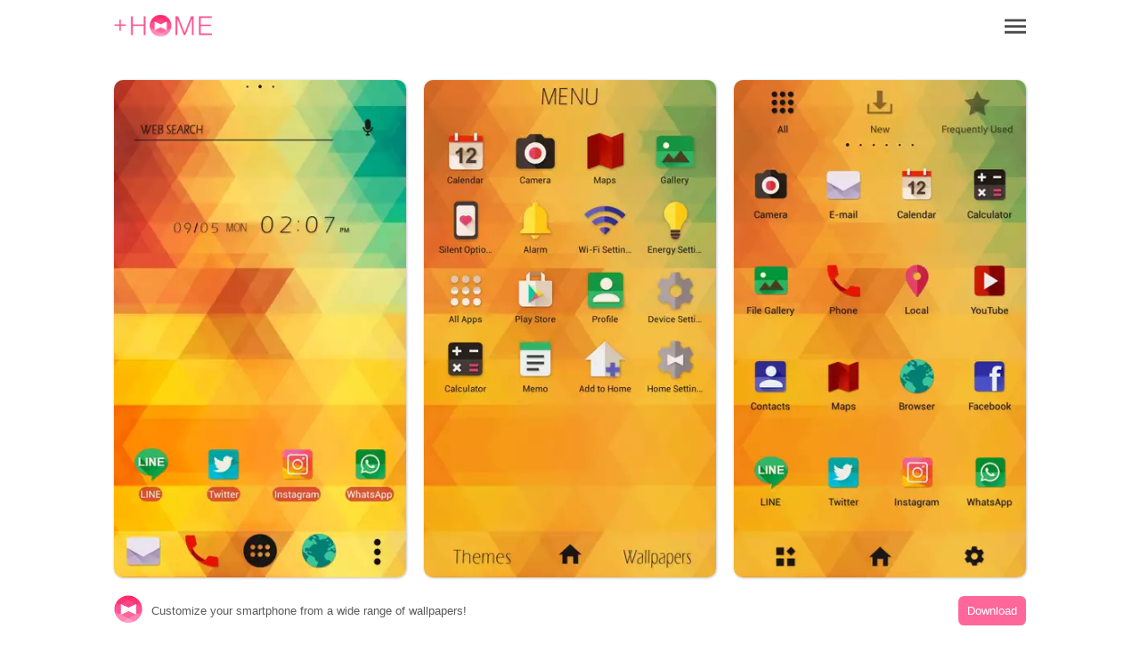

--- FILE ---
content_type: text/html; charset=utf-8
request_url: https://www.atm-plushome.com/en/details/1553
body_size: 5382
content:
<!DOCTYPE html>
<html>
  <head>
    <title>Autumn Colors｜Wallpaper Theme +HOME(PlusHome)</title>
    <meta name="description" content="A stylish polygon design with autumn colors!">
    <meta name="viewport" content="width=device-width,initial-scale=1">
    <meta property="og:url" content="https://www.atm-plushome.com/" />
    <meta property="og:type" content="website" />
    <meta property="og:title" content="Autumn Colors｜Wallpaper Theme +HOME(PlusHome)" />
    <meta property="og:description" content="A stylish polygon design with autumn colors!" />
    <meta property="og:site_name" content="Wallpaper Theme｜+HOME(PlusHome)" />
    <meta property="og:image" content="https://www.atm-plushome.com/public/images/og_img.jpg" />
    <!-- Google Tag Manager -->
    <script>(function(w,d,s,l,i){w[l]=w[l]||[];w[l].push({'gtm.start':
    new Date().getTime(),event:'gtm.js'});var f=d.getElementsByTagName(s)[0],
    j=d.createElement(s),dl=l!='dataLayer'?'&l='+l:'';j.async=true;j.src=
    'https://www.googletagmanager.com/gtm.js?id='+i+dl;f.parentNode.insertBefore(j,f);
    })(window,document,'script','dataLayer','GTM-TJG9QR7');</script>
    <!-- End Google Tag Manager -->
    <script src="https://ajax.googleapis.com/ajax/libs/jquery/3.2.1/jquery.min.js"></script>
    <script src="/public/javascripts/modal.js"></script>
    <script async src="https://pagead2.googlesyndication.com/pagead/js/adsbygoogle.js?client=ca-pub-6815920787250164" crossorigin="anonymous"></script>
    <link href="/public/stylesheets/normalize.css" rel="stylesheet" type="text/css">
    <link href="/public/stylesheets/top_ver3.css" rel="stylesheet" type="text/css">
    <link rel="icon" href="/public/images/favicon.ico">

    
    <!-- Geniee Wrapper Head Tag -->
    <script>
      window.gnshbrequest = window.gnshbrequest || {cmd:[]};
      window.gnshbrequest.cmd.push(function(){
        window.gnshbrequest.forceInternalRequest();
      });
    </script>
    <script async src="https://securepubads.g.doubleclick.net/tag/js/gpt.js"></script>
    <script async src="https://cpt.geniee.jp/hb/v1/222126/2804/wrapper.min.js"></script>
    <!-- /Geniee Wrapper Head Tag -->
  </head>
  <body>
    <!-- Google Tag Manager (noscript) -->
    <noscript><iframe src="https://www.googletagmanager.com/ns.html?id=GTM-TJG9QR7" height="0" width="0" style="display:none;visibility:hidden"></iframe></noscript>
    <!-- End Google Tag Manager (noscript) -->

    <div class="wrap">
      <div class="container">
        <section>
  <div class="header">
    <div class="top-header">
      <h1 class="top-icon">
        <a href="/en/"><img src="/public/images/logo.png" alt="Wallpaper Theme｜+HOME(PlusHome)" width="110px" height="25.3px"></a>
      </h1>
      <div class="title"></div>
      <div class="menu-icon">
        <a class="js-modal-open" href="#"><img src="/public/images/icon_menu.png" alt="メニューアイコン"></a>
      </div>
    </div>
  </div>
</section>

<section>
  <div class="modal js-modal">
      <div class="modal__bg js-modal-close"></div>
      <div class="modal__content">
        <nav class="menu__contents">
          <ul>
            <li class="menu-border"><a href="/en/">TOP</a></li>
            <li class="language-1">Language<a href="/ja/" class="language-setting">Japanese</a></li>
            <li class="menu-border language-2"><a href="/en/" class="language-setting">English</a></li>
            <li class="menu-border"><a href="/en/about">About +HOME</a></li>
            <li class="menu-border"><a href="https://plushomejp.zendesk.com/hc/ja/requests/new?ticket_form_id=27795581348371">CONTACT US</a></li>
            <li class="menu-border"><a href="/en/terms">Terms of Use</a></li>
            <li class="menu-border"><a href="/en/policy">Privacy Policy</a></li>
            <li class="menu-border"><a href="/en/license">License</a></li>
          </ul>
        </nav>
        <div class="close-icon">
          <a class="js-modal-close" href=""><img src="/public/images/icon_close.png" alt="クローズアイコン"></a>
        </div>
      </div><!--modal__inner-->
  </div><!--modal-->
</section>

        <div class="detail">
  <section class="detail__box">
    <div class="detail__info--items">
      <div class="detail__info--items-img">
        <div class="detail__info--items-main">
          <img src="https://res.atm-plushome.com/uploads/thumbnails/1553/ss_home_xhdpi_medium_ja.webp" alt="Autumn Colors Home Screen" width="563px" height="964px">
        </div>
        <div class="detail__info--items-etc">
          <img src="https://res.atm-plushome.com/uploads/thumbnails/1553/ss_menu_xhdpi_medium_en.webp" alt="Autumn Colors Menu" width="277px" height="473px">
        </div>
        <div class="detail__info--items-etc">
          <img src="https://res.atm-plushome.com/uploads/thumbnails/1553/ss_drawer_xhdpi_medium_en.webp" alt="Autumn Colors Drawer (App list)" width="277px" height="473px">
        </div>
      </div>

      <div class="detail__info--items-text">
        <h1>Autumn Colors</h1>
        <p>A stylish polygon design with autumn colors!</p>
      </div>
    </div>

    
      <section class="theme_download">
        <div class="theme_download__btn">
          <a href="https://play.google.com/store/apps/details?id=jp.co.a_tm.android.plus_autumn_color">
            <img src="/public/images/google_badge.png">
          </a>
        </div>
      </section>
    
    


  <section class="categories">
    <div class="categories__items">
      <ul class="categories__items-tag">
      
        <li>
          
            <a href="/en/categories/198" >
          
          Abstract</a>
        </li>
      
        <li>
          
            <a href="/en/categories/129" >
          
          Yellow</a>
        </li>
      
        <li>
          
            <a href="/en/categories/120" >
          
          Autumn</a>
        </li>
      
        <li>
          
            <a href="/en/categories/110" >
          
          Simple</a>
        </li>
      
        <li>
          
            <a href="/en/categories/53" >
          
          Latest OS Support</a>
        </li>
      
        <li>
          
            <a href="/en/categories/186" >
          
          Unisex</a>
        </li>
      
      </ul>
    </div>
  </section>

  <section class="googlesearch">
    <p>Web search</p>
    
      
    
    <div class="gcse-searchbox-only"></div>
  </section>

  <ins class="adsbygoogle ad_detail"
        style="display: block;"
        data-ad-client="ca-pub-6815920787250164"
        data-ad-slot="2536978288"
        data-ad-format="auto"
        data-full-width-responsive="true"></ins>

  <section class="detail__contents">
    <h2>Recommend</h2>
    <div class="detail__contents__theme-01">
      <ul class="detail__contents__theme-img">
        
          <li>
            
              <a href="/en/details/1765">
            
              <img src="https://res.atm-plushome.com/uploads/thumbnails/1765/ss_home_xhdpi_small_ja.webp">
            </a>
          </li>
        
          <li>
            
              <a href="/en/details/1299">
            
              <img src="https://res.atm-plushome.com/uploads/thumbnails/1299/ss_home_xhdpi_small_ja.webp">
            </a>
          </li>
        
          <li>
            
              <a href="/en/details/2141">
            
              <img src="https://res.atm-plushome.com/uploads/thumbnails/2141/ss_home_xhdpi_small_ja.webp">
            </a>
          </li>
        
          <li>
            
              <a href="/en/details/1827">
            
              <img src="https://res.atm-plushome.com/uploads/thumbnails/1827/ss_home_xhdpi_small_ja.webp">
            </a>
          </li>
        
          <li>
            
              <a href="/en/details/2388">
            
              <img src="https://res.atm-plushome.com/uploads/thumbnails/2388/ss_home_xhdpi_small_ja.webp">
            </a>
          </li>
        
          <li>
            
              <a href="/en/details/2160">
            
              <img src="https://res.atm-plushome.com/uploads/thumbnails/2160/ss_home_xhdpi_small_ja.webp">
            </a>
          </li>
        
          <li>
            
              <a href="/en/details/2112">
            
              <img src="https://res.atm-plushome.com/uploads/thumbnails/2112/ss_home_xhdpi_small_ja.webp">
            </a>
          </li>
        
          <li>
            
              <a href="/en/details/1256">
            
              <img src="https://res.atm-plushome.com/uploads/thumbnails/1256/ss_home_xhdpi_small_ja.webp">
            </a>
          </li>
        
          <li>
            
              <a href="/en/details/1233">
            
              <img src="https://res.atm-plushome.com/uploads/thumbnails/1233/ss_home_xhdpi_small_ja.webp">
            </a>
          </li>
        
          <li>
            
              <a href="/en/details/1193">
            
              <img src="https://res.atm-plushome.com/uploads/thumbnails/1193/ss_home_xhdpi_small_ja.webp">
            </a>
          </li>
        
          <li>
            
              <a href="/en/details/1844">
            
              <img src="https://res.atm-plushome.com/uploads/thumbnails/1844/ss_home_xhdpi_small_ja.webp">
            </a>
          </li>
        
          <li>
            
              <a href="/en/details/1453">
            
              <img src="https://res.atm-plushome.com/uploads/thumbnails/1453/ss_home_xhdpi_small_ja.webp">
            </a>
          </li>
        
          <li>
            
              <a href="/en/details/1816">
            
              <img src="https://res.atm-plushome.com/uploads/thumbnails/1816/ss_home_xhdpi_small_ja.webp">
            </a>
          </li>
        
          <li>
            
              <a href="/en/details/2310">
            
              <img src="https://res.atm-plushome.com/uploads/thumbnails/2310/ss_home_xhdpi_small_ja.webp">
            </a>
          </li>
        
          <li>
            
              <a href="/en/details/2209">
            
              <img src="https://res.atm-plushome.com/uploads/thumbnails/2209/ss_home_xhdpi_small_ja.webp">
            </a>
          </li>
        
          <li>
            
              <a href="/en/details/1867">
            
              <img src="https://res.atm-plushome.com/uploads/thumbnails/1867/ss_home_xhdpi_small_ja.webp">
            </a>
          </li>
        
          <li>
            
              <a href="/en/details/2468">
            
              <img src="https://res.atm-plushome.com/uploads/thumbnails/2468/ss_home_xhdpi_small_ja.webp">
            </a>
          </li>
        
          <li>
            
              <a href="/en/details/1973">
            
              <img src="https://res.atm-plushome.com/uploads/thumbnails/1973/ss_home_xhdpi_small_ja.webp">
            </a>
          </li>
        
          <li>
            
              <a href="/en/details/1489">
            
              <img src="https://res.atm-plushome.com/uploads/thumbnails/1489/ss_home_xhdpi_small_ja.webp">
            </a>
          </li>
        
          <li>
            
              <a href="/en/details/2202">
            
              <img src="https://res.atm-plushome.com/uploads/thumbnails/2202/ss_home_xhdpi_small_ja.webp">
            </a>
          </li>
        
          <li>
            
              <a href="/en/details/2077">
            
              <img src="https://res.atm-plushome.com/uploads/thumbnails/2077/ss_home_xhdpi_small_ja.webp">
            </a>
          </li>
        
          <li>
            
              <a href="/en/details/2076">
            
              <img src="https://res.atm-plushome.com/uploads/thumbnails/2076/ss_home_xhdpi_small_ja.webp">
            </a>
          </li>
        
          <li>
            
              <a href="/en/details/2223">
            
              <img src="https://res.atm-plushome.com/uploads/thumbnails/2223/ss_home_xhdpi_small_ja.webp">
            </a>
          </li>
        
          <li>
            
              <a href="/en/details/2414">
            
              <img src="https://res.atm-plushome.com/uploads/thumbnails/2414/ss_home_xhdpi_small_ja.webp">
            </a>
          </li>
        
          <li>
            
              <a href="/en/details/2055">
            
              <img src="https://res.atm-plushome.com/uploads/thumbnails/2055/ss_home_xhdpi_small_ja.webp">
            </a>
          </li>
        
          <li>
            
              <a href="/en/details/2376">
            
              <img src="https://res.atm-plushome.com/uploads/thumbnails/2376/ss_home_xhdpi_small_ja.webp">
            </a>
          </li>
        
          <li>
            
              <a href="/en/details/2422">
            
              <img src="https://res.atm-plushome.com/uploads/thumbnails/2422/ss_home_xhdpi_small_ja.webp">
            </a>
          </li>
        
          <li>
            
              <a href="/en/details/1856">
            
              <img src="https://res.atm-plushome.com/uploads/thumbnails/1856/ss_home_xhdpi_small_ja.webp">
            </a>
          </li>
        
          <li>
            
              <a href="/en/details/1738">
            
              <img src="https://res.atm-plushome.com/uploads/thumbnails/1738/ss_home_xhdpi_small_ja.webp">
            </a>
          </li>
        
          <li>
            
              <a href="/en/details/1022">
            
              <img src="https://res.atm-plushome.com/uploads/thumbnails/1022/ss_home_xhdpi_small_ja.webp">
            </a>
          </li>
        
      </ul>
    </div>
  </section>
</section>

</div>



        
<div class="feature__other">
  <h3>+HOME Special Features List.</h3>
  <ul>
    
      
        
          <a href="/en/feature/halloween_2025">
        
            <li>
              <p class="feature__other--title">🎃 Halloween Theme 2025 Special Feature 🎃</p>
              <p>Enjoy Halloween on your smartphone! Dress up your screen with pumpkin and ghost themes for a uniquely spooky display🎃</p>
            </li>
          </a>
        
    
      
        
          <a href="/en/feature/new_life">
        
            <li>
              <p class="feature__other--title">🌿 Featured New Life Theme 🌿</p>
              <p>Fresh smartphone Kisekae themes to brighten up your new life! Introducing a selection of designs that will put you in a positive mood!</p>
            </li>
          </a>
        
    
      
        
          <a href="/en/feature/heart">
        
            <li>
              <p class="feature__other--title">💝 Heart Special 💝</p>
              <p>Featuring heart motifs that bring happiness! Decorate your phone with a handsome design full of cuteness!</p>
            </li>
          </a>
        
    
      
        
          <a href="/en/feature/birthstone_01">
        
            <li>
              <p class="feature__other--title">💎 Special Birthstones for January - June 💎</p>
              <p>A special smartphone kisekae feature on the birthstones from January to June! Which gemstone adorns your birth month?</p>
            </li>
          </a>
        
    
      
        
          <a href="/en/feature/sakura_illustration">
        
            <li>
              <p class="feature__other--title">🌸 Clip art of cherry blossom 🌸</p>
              <p>Make your smartphone standby attractive with an illustration of cherry blossoms, the symbol of spring! Why don&#39;t you enjoy spring with a heart-fluttering design?</p>
            </li>
          </a>
        
    
      
        
          <a href="/en/feature/homescreen_next">
        
            <li>
              <p class="feature__other--title">📱 Home Screen Refugees: Find Your Next Theme 📱</p>
              <p>Are you worried that your smartphone life is on hold because &#34;&#34;the app you’ve loved for years is shutting down...&#34;&#34;?We, 「+HOME」, are here to fully inherit the joy of instant, complete home screen makeovers.</p>
            </li>
          </a>
        
    
      
        
          <a href="/en/feature/fashionable_guy">
        
            <li>
              <p class="feature__other--title">👦 Stylish Guys&#39; Recommended Theme Feature 👦</p>
              <p>Cool smartphone wallpapers for stylish guys! Show off your personality with chic designs featuring NYC, dogs, nature, and more 👦</p>
            </li>
          </a>
        
    
      
        
          <a href="/en/feature/y2k">
        
            <li>
              <p class="feature__other--title">⭐ Y2K Theme Special Feature ⭐</p>
              <p>Take a trip back to the 2000s on your smartphone screen! Feel nostalgic and refreshed with the Y2K theme⭐</p>
            </li>
          </a>
        
    
      
        
          <a href="/en/feature/summer_fruit">
        
            <li>
              <p class="feature__other--title">🍑 Summer Fruit Theme Special 🍉</p>
              <p>Design your phone with fresh watermelons, sweet peaches, and refreshing lemons! Introducing the summer fruit Kisekae feature🍉</p>
            </li>
          </a>
        
    
      
        
          <a href="/en/feature/pastel_pink">
        
            <li>
              <p class="feature__other--title">💗 Pastel Pink Theme Special 💗</p>
              <p>Heart-fluttering pastel pink! Adorn your phone with heart and strawberry themes for an adorable display 💗</p>
            </li>
          </a>
        
    
      
        
          <a href="/en/feature/spooky_halloween">
        
            <li>
              <p class="feature__other--title">🕯️ Spooky Halloween Theme Special 🎃</p>
              <p>Enjoy a spooky night on your smartphone! Create horror and dark screens with Halloween theme packs 🎃</p>
            </li>
          </a>
        
    
      
        
          <a href="/en/feature/feather">
        
            <li>
              <p class="feature__other--title">🪽 featuring cute and elegant feather motifs 🕊️</p>
              <p>Enjoy your smartphone with attractive feather designs! Discover the inspiring and beautiful designs of feather motifs 💖</p>
            </li>
          </a>
        
    
      
        
          <a href="/en/feature/animal_food">
        
            <li>
              <p class="feature__other--title">😸 Cute Animals and Food Theme Special 🍜</p>
              <p>Feel cozy on your smartphone screen! Enjoy heartwarming moments with animals munching on food 😋</p>
            </li>
          </a>
        
    
      
        
          <a href="/en/feature/chic_popular_guy">
        
            <li>
              <p class="feature__other--title">★ Chic Wallpaper Collection for Popular Guys ★</p>
              <p>Create the perfect smartphone for the popular guy! Get a cool screen with night highway and smoke themes! ✨</p>
            </li>
          </a>
        
    
      
        
          <a href="/en/feature/summer_night">
        
            <li>
              <p class="feature__other--title">🌌 Summer Night Sky Theme Special Feature 🌌</p>
              <p>Feel the romance of summer on your smartphone! A special feature on summer starry sky themes✨</p>
            </li>
          </a>
        
    
      
        
          <a href="/en/feature/brown_color">
        
            <li>
              <p class="feature__other--title">🐻 Brown Color Theme Special Feature 🐻</p>
              <p>Feel autumn&#39;s warmth on your smartphone! Create a soothing screen with brown-themed skins featuring bears and autumn leaves 🍂</p>
            </li>
          </a>
        
    
      
        
          <a href="/en/feature/autumn_flower">
        
            <li>
              <p class="feature__other--title">💐 Autumn Flowers Theme Feature 💐</p>
              <p>Feel autumn&#39;s fragrance on your smartphone! Beautify your screen with osmanthus and cosmos theme packs 💐</p>
            </li>
          </a>
        
    
      
        
          <a href="/en/feature/lovely_cosmos">
        
            <li>
              <p class="feature__other--title">🌼 Lovely Cosmos Theme Special Feature 🌼</p>
              <p>Relaxing moments on your smartphone screen! Feel the comfort of a soothing cosmos theme 🌼</p>
            </li>
          </a>
        
    
      
        
          <a href="/en/feature/tapioca">
        
            <li>
              <p class="feature__other--title">🧋 Tapioca Special 🧋</p>
              <p>Cute bears and cats drinking tapioca drinks are waiting for your smartphone! A handsome pop design to add color to your phone!</p>
            </li>
          </a>
        
    
      
        
          <a href="/en/feature/beautiful_sea">
        
            <li>
              <p class="feature__other--title">🌊 Beautiful Sea Theme Special 🌊</p>
              <p>Decorate your phone with the blue of the ocean! Please enjoy the beautiful ocean kisekae theme feature that will put your mind at ease 🌊✨</p>
            </li>
          </a>
        
    
  </ul>
</div>

        


  

  <div class="feature__other">
  <h3>List of How to Use +HOME</h3>
  <ul>
      <a href="/en/helpDetail/home_default">
          <li>
            <p class="feature__other--title">About the Home Screen</p>
          </li>
      </a>
      <a href="/en/helpDetail/home_changing_theme">
        <li>
          <p class="feature__other--title">Let&#39;s Change the Theme</p>
        </li>
      </a>
      <a href="/en/helpDetail/about_drawer">
        <li>
          <p class="feature__other--title">How to Use the Drawer (App List)</p>
        </li>
      </a>
      <a href="/en/helpDetail/home_use">
        <li>
          <p class="feature__other--title">Mastering the Home Screen</p>
        </li>
      </a>
      <a href="/en/helpDetail/iconpack_use">
        <li>
          <p class="feature__other--title">About the Iconpacks</p>
        </li>
      </a>
      <a href="/en/helpDetail/change_icon_homescreen">
        <li>
          <p class="feature__other--title">How to Change Home Screen Icons Individually</p>
        </li>
      </a>
      <a href="/en/helpDetail/change_icons_homescreen">
        <li>
          <p class="feature__other--title">How to Change Home Screen Icons All at Once</p>
        </li>
      </a>
      <a href="/en/helpDetail/change_original_icon_homescreen">
        <li>
          <p class="feature__other--title">How to Change Home Screen Icons with Your Favorite Images</p>
        </li>
      </a>
      <a href="/en/helpDetail/change_icon_size">
        <li>
          <p class="feature__other--title">How to change home screen icon size</p>
        </li>
      </a>
  </ul>
</div>


        <div class="search">
  <form method="POST" action="/en/searchThemes" class="search_container" onsubmit="return check();">
    <input type="hidden" name="_csrf" value="OtPTaCiH-y-3QBQaAL0bTrXR5XGeWbWAeinA">
    <input type="text"  name="word" size="25" value="" placeholder="Search">
    <button type="submit" value="&#xf002"><i class="fas fa-search"></i></button>
  </form>
</div>

<script>
  function check() {
    var formWord = $('.search_container [name=word]').val();
    if (formWord.length === 0 || !formWord.match(/\S/g)) {
      return false;
    }
  }
</script>
        <div class="footer__navi">
  <div class="footer__navi--wrap">
    <p class="about_title">About +HOME</p>
    <p class="about_desc">Customize your smartphone in a cute, stylish, and cool way with over 2,000 rich themes that reflect your personality!</p>
    <p class="about_desc">A safe and reliable theme-changing app from Japan that is supported worldwide!</p>
    <p class="about_desc">Please try out +HOME, which has become more convenient and user-friendly!</p>
    <ul class="footer__navi--wrap--list">
      <li><a href="https://plushomejp.zendesk.com/hc/ja/requests/new?ticket_form_id=27795581348371">CONTACT US</a></li>
      <li><a href="/en/partner-contact">PARTNER CONTACT US</a></li>
      <li><a href="/en/terms">Terms of Use</a></li>
      <li><a href="/en/policy">Privacy Policy</a></li>
      <li><a href="/en/license">License</a></li>
    </ul>
  </div>
</div>

<footer>
  
    <a href="https://play.google.com/store/apps/details?id=jp.co.a_tm.android.launcher&utm_source=plushome_official&utm_medium=themeDetail&utm_campaign=install&utm_term=1553" target="_blank">
      <div class="footer">
        <div class="footer__icon"><img src="/public/images/icon_plushome.png" alt="トップアイコン"></div>
        <div class="footer__detail">Customize your smartphone from a wide range of wallpapers!</div>
        <div class="footer__btn">Download</div>
      </div>
    </a>
  
</footer>
      </div>
    </div>
  </body>
  <script async src="https://cse.google.com/cse.js?cx=partner-pub-6815920787250164:3504038039"></script>
<script>
  $(window).on('load', function() {
    const element = document.getElementsByClassName('adsbygoogle')[0];
    while (element.firstChild) element.removeChild(element.firstChild);
    if ("android" === 'android' || window.devicePixelRatio !== 3) return;
    $.each($('.detail__info--items-img').find('img'), function() {
      let imgSrc = $(this).attr('src').replace('x2', 'x3');
      $(this).attr('src', imgSrc);
    });
  });
</script>
<script>
  $(document).ready(function() {
    $('.popup_wallpaper__close').on('click', function() {
      $('.popup_wallpaper').fadeOut();
    });
    
    $('.add_pop__close').on('click', function() {
      $('.add_pop').fadeOut();
    });
  });
</script>
  <footer>
    

  </footer>
</html>

--- FILE ---
content_type: text/html; charset=utf-8
request_url: https://www.google.com/recaptcha/api2/aframe
body_size: 115
content:
<!DOCTYPE HTML><html><head><meta http-equiv="content-type" content="text/html; charset=UTF-8"></head><body><script nonce="4jKXYLwMp-7OpCC-1z5Aug">/** Anti-fraud and anti-abuse applications only. See google.com/recaptcha */ try{var clients={'sodar':'https://pagead2.googlesyndication.com/pagead/sodar?'};window.addEventListener("message",function(a){try{if(a.source===window.parent){var b=JSON.parse(a.data);var c=clients[b['id']];if(c){var d=document.createElement('img');d.src=c+b['params']+'&rc='+(localStorage.getItem("rc::a")?sessionStorage.getItem("rc::b"):"");window.document.body.appendChild(d);sessionStorage.setItem("rc::e",parseInt(sessionStorage.getItem("rc::e")||0)+1);localStorage.setItem("rc::h",'1768694993149');}}}catch(b){}});window.parent.postMessage("_grecaptcha_ready", "*");}catch(b){}</script></body></html>

--- FILE ---
content_type: text/css
request_url: https://www.atm-plushome.com/public/stylesheets/top_ver3.css
body_size: 3958
content:
body{font-family:'Noto Sans JP', sans-serif}.container{width:100vw;height:auto;margin:0 auto;min-width:300px}ul{padding-inline-start:0}.header{width:100vw;height:60px;background-color:#FFF}.top-header{max-width:1024px;min-width:300px;width:90%;margin:0 auto;height:60px;display:-webkit-box;display:-ms-flexbox;display:flex;background-color:#FFF;justify-content:space-between;align-items:center}@media (max-width: calc(300px + 31px)){.top-header{margin:0 15px}}.title{flex:1;display:flex;flex-direction:column;justify-content:center;align-items:center;color:#FFF;font-size:1.4em}.menu-icon{text-align:center}.menu-icon img{width:24px;padding:18px 0}.top-icon{width:110px;text-align:center}.top-icon img{width:100%}.bell-icon{position:absolute;left:89%;transform:translate(0, 5%)}@media (max-width: 640px){.bell-icon{left:76%}}@media (min-width: 641px) and (max-width: 880px){.bell-icon{left:82%}}@media (min-width: 881px) and (max-width: 1200px){.bell-icon{left:85%}}.bell-icon img{width:28px;padding:14px}.nav{background-color:#fff;max-width:800px;margin:0 auto}.nav ul{display:table;margin:0 auto;padding:0;width:100%;text-align:center}.nav ul li{display:table-cell;min-width:50px;padding:14px;width:50%}.nav ul a{display:block;width:100%;text-decoration:none;padding-bottom:5px;color:gray}.content{margin:0 auto;padding:40px}.modal{display:none;height:100vh;position:fixed;top:0;width:100%;z-index:1000}.modal__bg{background:rgba(0,0,0,0.8);height:100vh;position:absolute;width:100%}.modal__content{background:#fff;left:50%;padding:40px;position:absolute;top:50%;transform:translate(-50%, -50%);width:60%}.modal__content img{width:24px;padding:10px;margin-top:10px}.close-icon{text-align:center}.current{border-bottom:3px solid red}.current a{color:#000}.breadcrumbs{max-width:1024px;min-width:300px;width:90%;margin:0 auto;padding-top:20px;color:#999}@media (max-width: calc(300px + 31px)){.breadcrumbs{margin:0 15px}}.breadcrumbs a{text-decoration:none;color:#999}.breadcrumbs ul{display:flex;flex-wrap:nowrap;font-size:0.8em}.breadcrumbs ul li{padding-right:1.5em;position:relative}.breadcrumbs ul li ::after{display:block;content:'>';position:absolute;top:0;right:0.5em}.breadcrumbs ul li:last-child{text-decoration:underline}.breadcrumbs ul li:last-child ::after{display:none}.contents{max-width:1024px;min-width:300px;width:90%;margin:0 auto}@media (max-width: calc(300px + 31px)){.contents{margin:0 15px}}.contents h2{padding-top:0.5em;font-size:1.4em;line-height:1.8em}.contents h3{color:#696969;padding:0 0 1em;font-size:1.2em;line-height:1.5em}.contents h4{color:#696969;padding:1em 0}.contents p{color:#999;font-size:1em;line-height:1.2em}.contents .update_date{font-size:0.8em;color:#999;padding:1em 0}.contents .contents__aboutimage{width:80%;min-width:240px;max-width:400px;margin:1em auto;position:relative}.contents .contents__aboutimage img{width:100%;position:relative;border-top-right-radius:5px;border-top-left-radius:5px}.contents .contents__aboutimage .dl_text{background:rgba(255,255,255,0.9);position:relative;z-index:1}.contents .contents__aboutimage .dl_text p{font-size:0.6em;width:90%;margin:0 auto}.contents .contents__aboutimage .dl_text p.title{padding:0.5em 0;color:#696969;text-align:center;font-size:0.8em}.contents .contents__aboutimage a{text-decoration:none}.contents .contents__aboutimage--dl{width:80%;margin:0.5em auto;background-color:#FF7992;padding:0.8em;border-radius:0.5em;font-size:0.8em;text-align:center;text-decoration:none;color:#FFF}.contents__tags--category{width:100%;margin:0 auto}.contents__tags--category ul{list-style:none;display:-webkit-box;display:-ms-flexbox;display:flex;overflow:hidden;overflow-x:auto;white-space:nowrap}.contents__tags--category li{text-align:center;margin:0 1% 1%}.contents__tags--category li a{display:block;border-radius:20px;padding:12px 15px;text-decoration:none;color:#FF7992;font-size:0.9em;border-radius:1.5em;border:1px solid #FF7992}.contents__tags{width:100%;margin:0 0 0.5em}.contents__tags ul{list-style:none;display:-webkit-box;display:-ms-flexbox;display:flex;overflow:hidden;overflow-x:auto;white-space:nowrap}.contents__tags li{text-align:center;margin:0 1% 1%}.contents__tags li a{display:block;border-radius:20px;padding:12px 15px;text-decoration:none;color:#FF7992;font-size:0.9em;border-radius:1.5em;border:1px solid #FF7992}.contents__theme-01{width:auto}.contents__theme-img{display:flex;flex-wrap:wrap;justify-content:space-between;-webkit-box-pack:space-between;-ms-flex-pack:space-between}.contents__theme-img li{list-style:none;display:block;width:32.5%;margin-bottom:0.5em}@media (min-width: 641px) and (max-width: 880px){.contents__theme-img li{width:24.5%}}@media (min-width: 881px) and (max-width: 1200px){.contents__theme-img li{width:24.5%}}@media (min-width: 1200px){.contents__theme-img li{width:24.5%}}@media (min-width: 1800px){.contents__theme-img li{width:24.5%}}.contents__theme-img li img{width:100%;height:auto;-webkit-border-radius:10px;-moz-border-radius:10px;-ms-border-radius:10px;border-radius:10px;box-shadow:0.5px 0.5px 3px rgba(0,0,0,0.3)}.contents__theme-img li.ad_list{width:100%}.contents__theme-img li.ad_1{width:100%}.contents__icon-img{display:flex;flex-wrap:wrap;justify-content:space-between;-webkit-box-pack:space-between;-ms-flex-pack:space-between}.contents__icon-img li{list-style:none;display:block;width:32%;margin-bottom:0.5em}.contents__icon-img li img{width:100%;height:auto;-webkit-border-radius:10px;-moz-border-radius:10px;-ms-border-radius:10px;border-radius:10px;box-shadow:0.5px 0.5px 3px rgba(0,0,0,0.3)}.contents__icon-img-big{display:flex;flex-wrap:wrap;justify-content:space-between;-webkit-box-pack:space-between;-ms-flex-pack:space-between}.contents__icon-img-big li{list-style:none;display:block;width:49%;margin-bottom:0.5em}.contents__icon-img-big li img{width:100%;height:auto;-webkit-border-radius:10px;-moz-border-radius:10px;-ms-border-radius:10px;border-radius:10px;box-shadow:0.5px 0.5px 3px rgba(0,0,0,0.3)}#next{height:10px}.googlesearch{width:50vw;margin:0 auto;padding:30px 0}@media (max-width: 640px){.googlesearch{width:80vw}}@media (min-width: 641px) and (max-width: 880px){.googlesearch{width:70vw}}.googlesearch p{color:#848484;font-size:14px;line-height:2;padding-left:10px}.detail{max-width:1024px;min-width:300px;width:90%;margin:0 auto;position:relative;padding-top:30px}@media (max-width: calc(300px + 31px)){.detail{margin:0 15px}}.detail img{-webkit-border-radius:10px;-moz-border-radius:10px;-ms-border-radius:10px;border-radius:10px;width:100%}.detail__box{width:100%}.detail__info--items h3{color:#848484;font-size:0.8em;font-weight:300;margin-top:1em;text-align:center}.detail__info--items-img{position:relative;display:grid;grid-template-columns:repeat(3, auto);grid-gap:20px;-webkit-box-pack:center;-ms-flex-pack:center;justify-content:center}@media (max-width: 640px){.detail__info--items-img{display:grid;grid-template-columns:repeat(2, 1fr);grid-gap:10px;text-align:center}}.detail__info--items-img img{box-shadow:0.5px 0.5px 3px rgba(0,0,0,0.3);width:100%;height:auto}.detail__info--items-img__wallpaper{position:relative}.detail__info--items-img__wallpaper .reward-play-btn{position:relative;padding:0.8em 1em 0.8em 2.5em;background-color:#FF679A;border:1px solid #FF679A;margin-top:1.5em;width:100%;text-align:center;color:#FFF;font-size:1em;border-radius:5px}.detail__info--items-img__wallpaper .reward-play-btn:before{content:'';display:block;width:1.3em;height:1.5em;position:absolute;top:0.9em;left:0.7em;background:url(../../../public/images/movie.png) top center no-repeat;background-size:contain}.detail__info--items-img__sample{position:absolute;width:100%;top:0}@media (max-width: 640px){.detail__info--items-main{grid-column:1/3}}.detail__info--items-text{margin-top:36px}.detail__info--items-text h1{margin:10px 0;color:#848484;border-bottom:1px solid #aaa;padding-bottom:10px;font-size:18px}.detail__info--items-text p{width:100%;line-height:1.5em;display:block;font-size:14px;color:#aaa}.detail__contents__theme-img{display:flex;flex-wrap:wrap;justify-content:space-between;list-style:none;-webkit-box-pack:space-between;-ms-flex-pack:space-between}.detail__contents__theme-img img{width:100%}.detail__contents__theme-img li{list-style:none;display:block;width:32.5%;margin-bottom:0.5em}@media (min-width: 641px) and (max-width: 880px){.detail__contents__theme-img li{width:24.5%}}@media (min-width: 881px) and (max-width: 1200px){.detail__contents__theme-img li{width:24.5%}}@media (min-width: 1200px){.detail__contents__theme-img li{width:24.5%}}@media (min-width: 1800px){.detail__contents__theme-img li{width:24.5%}}.detail__contents__theme-img li img{width:100%;height:auto;-webkit-border-radius:10px;-moz-border-radius:10px;-ms-border-radius:10px;border-radius:10px;box-shadow:0.5px 0.5px 3px rgba(0,0,0,0.3)}.detail__contents__theme-img li.ad_list{width:100%}.detail__contents__theme-img li.ad_1{width:100%}.detail h2{font-weight:normal;margin:20px 0 10px 0;color:#848484}.detail__ios_note{font-size:12px;color:#848484;margin:10px auto 0}.detail .popup_wallpaper{position:fixed;width:100vw;height:100vh;top:0;left:0;flex-wrap:wrap;align-items:center;justify-content:center;background-color:rgba(0,0,0,0.8);color:#FFF;display:none;z-index:3}.detail .popup_wallpaper .wallpaper{position:relative;z-index:0;margin:1em auto;width:65%;max-width:350px}.detail .popup_wallpaper .detail__ios_note{color:#FFF;margin:1.5em  auto;text-align:center;width:100%}.detail .popup_wallpaper__close{padding:0.5em;cursor:pointer;z-index:1000;text-align:center}.detail .popup_wallpaper .add_pop{display:none;position:absolute;top:30%;left:0;right:0;margin:auto;background:#FFF;z-index:1;border-radius:10px;color:#FF679A}.detail .popup_wallpaper .add_pop .web-inspector-hide-shortcut{padding:2em 1em 1em;color:#FF679A;margin:auto;text-align:center}.detail .popup_wallpaper .add_pop .add_pop__close{text-align:center;margin-bottom:2em}.detail .iconList{margin-bottom:2em}.detail .iconList ul.free,.detail .iconList ul.ad_watch{display:flex;flex-wrap:wrap;width:100%;max-width:1024px;justify-content:space-around}.detail .iconList ul.free li,.detail .iconList ul.ad_watch li{list-style:none;width:23%;margin-bottom:10px;position:relative}.detail .iconList ul.free li img,.detail .iconList ul.ad_watch li img{position:relative;z-index:0}.detail .iconList ul.free li .cover_free,.detail .iconList ul.free li .cover,.detail .iconList ul.ad_watch li .cover_free,.detail .iconList ul.ad_watch li .cover{position:absolute;width:100%;height:100%;top:0;left:0;background:transparent;border:none;z-index:1}.detail .iconList ul.free li .cover_free::after{content:"FREE";position:absolute;top:0;left:0;background-color:#FF679A;color:white;padding:0.3em 0.5em;font-size:0.8em;border-bottom-right-radius:5px}.detail .iconList ul.ad_watch li .cover::after{content:"DL";position:absolute;top:0;left:0;background-color:#696969;color:white;padding:0.3em 0.5em;font-size:0.8em;background-image:url("../../../public/images/movie.png");background-repeat:no-repeat;background-position:0.3em center;background-size:1.2em auto;padding-left:calc(0.6em + 1.5em);border-bottom-right-radius:5px}.detail .iconList .howto_btn{display:block;background-color:#FF679A;color:#FFF;padding:0.8em;border-radius:0.5em;margin:1em auto 2em;font-size:1.1em;text-align:center;text-decoration:none;width:80%}.theme_download{margin:20px}.theme_download__iosbtn{display:block;margin:1em auto;padding:0.8em 0.5em;background-color:#FF679A;border-radius:5px;font-size:1em;color:#FFF;text-decoration:none;text-align:center}.theme_download__btn{width:350px;margin:0 auto;text-align:center;font-weight:700}@media (max-width: 640px){.theme_download__btn{width:250px}}.theme_download__btn img{width:80%}.theme_download__btn .ios{width:120px}.theme_download__btn a{display:block;height:auto}.categories__items-tag{display:-webkit-box;display:-ms-flexbox;display:flex;overflow:hidden;overflow-x:auto;white-space:nowrap}.categories__items-tag li{list-style:none}.categories__items-tag li a{margin:5px;display:block;padding:12px 15px;text-decoration:none;color:#FF7992;font-size:0.9em;border-radius:1.5em;border:1px solid #FF7992}.categories__items-tag li p{text-align:center;margin-bottom:10px}.search-themes{max-width:86.66667%;margin:0 auto}@media (min-width: 881px) and (max-width: 1200px){.search-themes{max-width:93.33333%}}@media (min-width: 641px) and (max-width: 880px){.search-themes{max-width:100%}}@media (max-width: 640px){.search-themes{max-width:100%;width:100%}}.search-themes h2{font-weight:normal;margin:10px 0;color:#848484}.search-themes__contents__theme-img{list-style:none;display:flex;flex-wrap:wrap;justify-content:space-between;-webkit-box-pack:space-between;-ms-flex-pack:space-between}.search-themes__contents__theme-img img{width:100%;-webkit-border-radius:10px;-moz-border-radius:10px;-ms-border-radius:10px;border-radius:10px}.search-themes__contents__theme-img li{list-style:none;display:block;width:32.5%;margin-bottom:0.5em}@media (min-width: 641px) and (max-width: 880px){.search-themes__contents__theme-img li{width:24.5%}}@media (min-width: 881px) and (max-width: 1200px){.search-themes__contents__theme-img li{width:24.5%}}@media (min-width: 1200px){.search-themes__contents__theme-img li{width:24.5%}}@media (min-width: 1800px){.search-themes__contents__theme-img li{width:24.5%}}.search-themes__contents__theme-img li img{width:100%;height:auto;-webkit-border-radius:10px;-moz-border-radius:10px;-ms-border-radius:10px;border-radius:10px;box-shadow:0.5px 0.5px 3px rgba(0,0,0,0.3)}.search-themes__contents__theme-img li.ad_list{width:100%}.search-themes__contents__theme-img li.ad_1{width:100%}.about{max-width:1024px;margin:0 auto}.about h1,.about h2,.about p{color:#696969;line-height:1.5}.about h1{font-size:20px;margin:20px 0}.about h2{font-weight:500;padding:5px;font-size:16px;margin:20px 0;color:#696969;border-bottom:1px solid #696969}.about p{font-size:0.9rem;line-height:1.8}.about__browser{margin-top:2%}.about__browser p{font-size:0.7em}.about__browser ul{display:-webkit-box;display:-ms-flexbox;display:flex;margin:0 auto;width:50%}@media (max-width: 640px){.about__browser ul{width:100%}}.about__browser li{list-style:none;margin:5% 3% 5% 0}@media (max-width: 640px){.about__browser li{margin:5% 2%}}.about__browser li img{width:100%}.about__android{margin-top:2%}.about__android p{font-size:0.7em}.about__ios_dl,.about__android_dl{width:50%;margin:4% auto;max-width:200px}.about__ios_dl img,.about__android_dl img{width:100%}.about__ios_img,.about__android_img{width:100%;padding-bottom:5%}.about__ios--notice{background-color:#f5f5f5;border-radius:10px;padding:5%;margin:5% 0}.about__ios--notice p{font-size:0.9em}.red{color:red}.browser_only{display:none}.ios_only{display:none}.android_only{display:none}.about{width:100%}.about h3{font-weight:700;padding-top:3em;font-size:1.2em;color:#696969}.about img{width:100%;height:auto;max-width:450px;padding:0.5em 0;display:block;margin:0 auto}.about p{color:#999;font-size:1rem;line-height:1.4em}.about a{color:#ff7993}.about .helfandhelf{display:flex;justify-content:space-between;align-items:center}.info{text-align:center;padding-bottom:20px}@media (max-width: 640px){.info{padding-bottom:10px}}.info h2{font-size:24px;color:#ff2869;margin-bottom:10px}@media (max-width: 640px){.info h2{font-size:16px;margin-top:6px}}.info h3{font-size:20px;color:#735962}@media (max-width: 640px){.info h3{font-size:14px;margin-bottom:8px}}.info p{color:#735962;font-weight:bold;margin:5px 0 10px}@media (max-width: 640px){.info p{margin:10px 0 9px;font-size:12px;font-weight:100}}@media (min-width: 1200px){.sp_br{display:none}}@media (min-width: 881px) and (max-width: 1200px){.sp_br{display:none}}.wf-roundedmplus1c{font-family:"M PLUS Rounded 1c"}.menu{max-width:800px;margin:0 auto}.menu__header{height:60px;display:-webkit-box;display:-ms-flexbox;display:flex;-webkit-box-pack:justify;-ms-flex-pack:justify;justify-content:space-between;border-bottom:1px solid #ccc}.menu__title{padding-left:20px;line-height:60px}.menu__title p{color:#696969}.menu__close img{width:40px;height:40px;padding:10px}.menu__contents{margin-top:24px}.menu__contents li{list-style:none;padding:15px 0;vertical-align:middle;color:#696969}.menu__contents a{color:#696969;text-decoration:none;display:block;white-space:nowrap}.language-1{display:-webkit-box;display:-ms-flexbox;display:flex;-webkit-box-pack:justify;-ms-flex-pack:justify;justify-content:space-between}.language-2{text-align:right}.menu-border{border-bottom:1px solid #ccc}.red{color:red}.browser_only{display:none}.ios_only{display:none}.android_only{display:none}.scta{max-width:800px;margin:0 auto}.scta h1,.scta h2,.scta p,.scta a{margin:20px;line-height:1.5;font-size:14px}.scta h1{font-size:20px;font-weight:500}.scta h2{font-weight:500;padding:5px;font-size:16px;border-bottom:1px solid #000}.policy{max-width:800px;margin:0 auto;padding-bottom:20px}.policy h1,.policy h2,.policy p,.policy a,.policy ul{margin:20px 0;line-height:1.5;font-size:14px;color:#696969}.policy h1{font-size:20px;font-weight:500}.policy h2{font-weight:500;padding:5px;font-size:16px;border-bottom:1px solid #696969}.policy .text-indent{text-indent:-1em;padding-left:2em}.policy ul{list-style:none}.policy .last_revised{margin-top:-20px}.terms{max-width:800px;margin:0 auto;padding-bottom:40px}.terms h1,.terms h2,.terms h3,.terms p,.terms a,.terms ul,.terms ol{margin:20px 0;line-height:1.5;font-size:14px;color:#696969}.terms h1{font-size:20px;font-weight:500}.terms h2{font-weight:500;font-size:16px}.terms h3{font-weight:500;padding-bottom:5px;font-size:16px;border-bottom:1px solid #696969}.terms p{margin:0;padding-left:1em;text-indent:-1em}.terms .text-indent-0{padding-left:0;text-indent:0}.license{max-width:800px;margin:0 auto}.license h1,.license h2,.license p{color:#696969;line-height:1.5}.license h1{font-size:20px;margin:20px 0}.license h2{font-weight:600;padding:5px;font-size:16px;margin:20px 0;color:#696969}.license p{font-size:14px}.license a{color:#00bcd4;text-decoration:none;font-size:12px}.search{margin:2em 0}.search_container{box-sizing:border-box;position:relative;max-width:1024px;min-width:300px;width:90%;margin:0 auto;display:block;padding:3px 10px;background-color:#ebebeb;border-radius:5px;height:2.3em;overflow:hidden}@media (max-width: calc(300px + 31px)){.search_container{margin:0 15px}}.search_container input[type="text"]{border:none;height:1.8em;width:90%;font-size:1em;font-weight:700;background-color:#ebebeb}.search_container input[type="text"]:focus{outline:0}.search_container button[type="submit"]{cursor:pointer;font-size:1.3em;border:none;background:none;color:#aaa;position:absolute;width:2.5em;height:2.5em;right:0;top:-7px;outline:none}.feature__other{padding-top:1em;background-color:#FFF;max-width:1024px;min-width:300px;width:90%;margin:0 auto}@media (max-width: calc(300px + 31px)){.feature__other{margin:0 15px}}.feature__other h3{font-size:1.6em;line-height:1.8em;color:#696969;margin:0.8em 0;background-color:#FFF}.feature__other ul{border-bottom:1px solid #CCC}.feature__other ul a{text-decoration:none}.feature__other ul li{list-style:none;text-decoration:none;padding:1em 1.5em;border-top:1px solid #CCC}.feature__other ul li p{color:#999;font-size:0.7em;line-height:1.2em}.feature__other ul li .feature__other--title{color:#696969;text-align:left;font-size:1em;line-height:1.5em}.show{display:block}.partner-contact{max-width:1024px;min-width:300px;width:90%;margin:0 auto;padding:1em 0}@media (max-width: calc(300px + 31px)){.partner-contact{margin:0 15px}}.partner-contact h2{font-size:1.2em;line-height:1.5em;color:#696969;padding:0 0 1em}.partner-contact p{font-size:1em;line-height:1.4em;color:#696969;font-weight:100}.partner-contact .dl{background-color:#FF679A;color:#FFF;padding:0.8em;border-radius:0.5em;font-size:1.2em;width:40%;margin:2em auto;text-align:center}.partner-contact .dl a{text-decoration:none;color:#FFF}.footer__navi{background-color:#fafafa;color:#696969}.footer__navi--wrap{max-width:1024px;min-width:300px;width:90%;margin:0 auto;padding:1em 0 70px}@media (max-width: calc(300px + 31px)){.footer__navi--wrap{margin:0 15px}}.footer__navi--wrap .about_title{font-size:1.2em;line-height:1.5em;color:#696969;padding-bottom:1em}.footer__navi--wrap .about_desc{font-size:0.7em;line-height:1.5em;color:#999}.footer__navi--wrap--list{list-style:none;display:flex;font-size:0.7em;line-height:1.5em;color:#999;padding:2em 0 1em;flex-wrap:wrap;justify-content:center}.footer__navi--wrap--list li{padding:0 1em;border-right:1px solid #999}.footer__navi--wrap--list li a{color:#999;text-decoration:none}.footer__navi--wrap--list li:last-child{border-right:none}footer{background-color:#FFF;width:100%;position:fixed;bottom:0;padding:0.5em 0;z-index:4}footer a{text-decoration:none}footer .footer{max-width:1024px;min-width:300px;width:90%;margin:0 auto;display:flex;flex-wrap:nowrap;justify-content:space-between;align-items:center}@media (max-width: calc(300px + 31px)){footer .footer{margin:0 15px}}footer .footer__icon{width:32px;margin-right:10px;padding:0.5em 0}footer .footer__icon img{width:100%}footer .footer__detail{width:50%;font-size:0.8em;margin-right:10px;color:#5a5a5a}footer .footer__btn{background-color:#FF679A;color:#FFF;padding:0.8em;border-radius:0.5em;margin-left:auto;font-size:0.8em}


--- FILE ---
content_type: text/javascript
request_url: https://www.atm-plushome.com/public/javascripts/modal.js
body_size: 97
content:
$(function(){
    $('.js-modal-open').on('click',function(){
        $('.js-modal').fadeIn();
        return false;
    });
    $('.js-modal-close').on('click',function(){
        $('.js-modal').fadeOut();
        return false;
    });
});